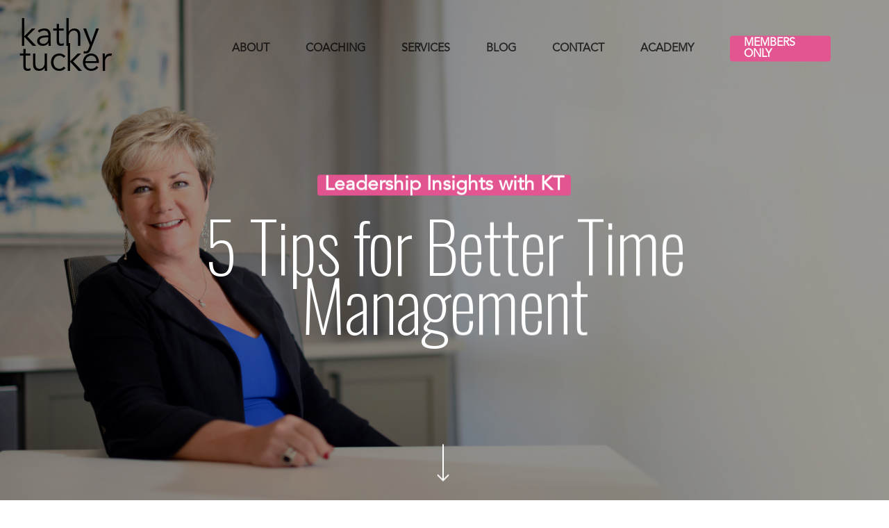

--- FILE ---
content_type: text/html; charset=UTF-8
request_url: https://ktsrockstars.com/5-tips-for-better-time-management/
body_size: 18447
content:
<!DOCTYPE html>

<html lang="en-US" class="no-js">
<head>
	
	<meta charset="UTF-8">
	
	<meta name="viewport" content="width=device-width, initial-scale=1, maximum-scale=1, user-scalable=0" /><meta name='robots' content='index, follow, max-image-preview:large, max-snippet:-1, max-video-preview:-1' />

	<!-- This site is optimized with the Yoast SEO plugin v19.14 - https://yoast.com/wordpress/plugins/seo/ -->
	<title>5 Tips for Better Time Management - Kathy Tucker</title>
	<meta name="description" content="What we think drives our actions which lead to our results.What if we challenged our thinking about TIME and took different actions, that saved several hours each week and reduced our stress? YOU IN?" />
	<link rel="canonical" href="https://ktsrockstars.com/5-tips-for-better-time-management/" />
	<meta property="og:locale" content="en_US" />
	<meta property="og:type" content="article" />
	<meta property="og:title" content="5 Tips for Better Time Management - Kathy Tucker" />
	<meta property="og:description" content="What we think drives our actions which lead to our results.What if we challenged our thinking about TIME and took different actions, that saved several hours each week and reduced our stress? YOU IN?" />
	<meta property="og:url" content="https://ktsrockstars.com/5-tips-for-better-time-management/" />
	<meta property="og:site_name" content="Kathy Tucker" />
	<meta property="article:published_time" content="2021-02-23T17:52:33+00:00" />
	<meta property="article:modified_time" content="2021-04-23T00:24:04+00:00" />
	<meta property="og:image" content="https://ktsrockstars.com/wp-content/uploads/2021/02/Depositphotos_160062074_xl-2015-scaled.jpg" />
	<meta property="og:image:width" content="2560" />
	<meta property="og:image:height" content="1709" />
	<meta property="og:image:type" content="image/jpeg" />
	<meta name="author" content="draganche" />
	<meta name="twitter:card" content="summary_large_image" />
	<meta name="twitter:label1" content="Written by" />
	<meta name="twitter:data1" content="draganche" />
	<meta name="twitter:label2" content="Est. reading time" />
	<meta name="twitter:data2" content="4 minutes" />
	<script type="application/ld+json" class="yoast-schema-graph">{"@context":"https://schema.org","@graph":[{"@type":"Article","@id":"https://ktsrockstars.com/5-tips-for-better-time-management/#article","isPartOf":{"@id":"https://ktsrockstars.com/5-tips-for-better-time-management/"},"author":{"name":"draganche","@id":"https://ktsrockstars.com/#/schema/person/eb6d311811d86a69212686de80e0bbbf"},"headline":"5 Tips for Better Time Management","datePublished":"2021-02-23T17:52:33+00:00","dateModified":"2021-04-23T00:24:04+00:00","mainEntityOfPage":{"@id":"https://ktsrockstars.com/5-tips-for-better-time-management/"},"wordCount":774,"commentCount":0,"publisher":{"@id":"https://ktsrockstars.com/#organization"},"image":{"@id":"https://ktsrockstars.com/5-tips-for-better-time-management/#primaryimage"},"thumbnailUrl":"https://ktsrockstars.com/wp-content/uploads/2021/02/Depositphotos_160062074_xl-2015-scaled.jpg","articleSection":["Leadership Insights with KT"],"inLanguage":"en-US","potentialAction":[{"@type":"CommentAction","name":"Comment","target":["https://ktsrockstars.com/5-tips-for-better-time-management/#respond"]}]},{"@type":"WebPage","@id":"https://ktsrockstars.com/5-tips-for-better-time-management/","url":"https://ktsrockstars.com/5-tips-for-better-time-management/","name":"5 Tips for Better Time Management - Kathy Tucker","isPartOf":{"@id":"https://ktsrockstars.com/#website"},"primaryImageOfPage":{"@id":"https://ktsrockstars.com/5-tips-for-better-time-management/#primaryimage"},"image":{"@id":"https://ktsrockstars.com/5-tips-for-better-time-management/#primaryimage"},"thumbnailUrl":"https://ktsrockstars.com/wp-content/uploads/2021/02/Depositphotos_160062074_xl-2015-scaled.jpg","datePublished":"2021-02-23T17:52:33+00:00","dateModified":"2021-04-23T00:24:04+00:00","description":"What we think drives our actions which lead to our results.What if we challenged our thinking about TIME and took different actions, that saved several hours each week and reduced our stress? YOU IN?","breadcrumb":{"@id":"https://ktsrockstars.com/5-tips-for-better-time-management/#breadcrumb"},"inLanguage":"en-US","potentialAction":[{"@type":"ReadAction","target":["https://ktsrockstars.com/5-tips-for-better-time-management/"]}]},{"@type":"ImageObject","inLanguage":"en-US","@id":"https://ktsrockstars.com/5-tips-for-better-time-management/#primaryimage","url":"https://ktsrockstars.com/wp-content/uploads/2021/02/Depositphotos_160062074_xl-2015-scaled.jpg","contentUrl":"https://ktsrockstars.com/wp-content/uploads/2021/02/Depositphotos_160062074_xl-2015-scaled.jpg","width":2560,"height":1709},{"@type":"BreadcrumbList","@id":"https://ktsrockstars.com/5-tips-for-better-time-management/#breadcrumb","itemListElement":[{"@type":"ListItem","position":1,"name":"Home","item":"https://ktsrockstars.com/"},{"@type":"ListItem","position":2,"name":"5 Tips for Better Time Management"}]},{"@type":"WebSite","@id":"https://ktsrockstars.com/#website","url":"https://ktsrockstars.com/","name":"Kathy Tucker","description":"","publisher":{"@id":"https://ktsrockstars.com/#organization"},"potentialAction":[{"@type":"SearchAction","target":{"@type":"EntryPoint","urlTemplate":"https://ktsrockstars.com/?s={search_term_string}"},"query-input":"required name=search_term_string"}],"inLanguage":"en-US"},{"@type":"Organization","@id":"https://ktsrockstars.com/#organization","name":"Kathy Tucker Coaching","url":"https://ktsrockstars.com/","logo":{"@type":"ImageObject","inLanguage":"en-US","@id":"https://ktsrockstars.com/#/schema/logo/image/","url":"https://ktsrockstars.com/wp-content/uploads/2019/12/KT-Website-Preview-Thumbnail.jpg","contentUrl":"https://ktsrockstars.com/wp-content/uploads/2019/12/KT-Website-Preview-Thumbnail.jpg","width":1920,"height":1080,"caption":"Kathy Tucker Coaching"},"image":{"@id":"https://ktsrockstars.com/#/schema/logo/image/"}},{"@type":"Person","@id":"https://ktsrockstars.com/#/schema/person/eb6d311811d86a69212686de80e0bbbf","name":"draganche","image":{"@type":"ImageObject","inLanguage":"en-US","@id":"https://ktsrockstars.com/#/schema/person/image/","url":"https://secure.gravatar.com/avatar/98cc72cf4014df21cde280fa199bdcaa?s=96&d=mm&r=g","contentUrl":"https://secure.gravatar.com/avatar/98cc72cf4014df21cde280fa199bdcaa?s=96&d=mm&r=g","caption":"draganche"},"url":"https://ktsrockstars.com/author/draganche/"}]}</script>
	<!-- / Yoast SEO plugin. -->


<link rel='dns-prefetch' href='//fonts.googleapis.com' />
<link rel="alternate" type="application/rss+xml" title="Kathy Tucker &raquo; Feed" href="https://ktsrockstars.com/feed/" />
<link rel="alternate" type="application/rss+xml" title="Kathy Tucker &raquo; Comments Feed" href="https://ktsrockstars.com/comments/feed/" />
<link rel="alternate" type="application/rss+xml" title="Kathy Tucker &raquo; 5 Tips for Better Time Management Comments Feed" href="https://ktsrockstars.com/5-tips-for-better-time-management/feed/" />
<script type="text/javascript">
/* <![CDATA[ */
window._wpemojiSettings = {"baseUrl":"https:\/\/s.w.org\/images\/core\/emoji\/15.0.3\/72x72\/","ext":".png","svgUrl":"https:\/\/s.w.org\/images\/core\/emoji\/15.0.3\/svg\/","svgExt":".svg","source":{"concatemoji":"https:\/\/ktsrockstars.com\/wp-includes\/js\/wp-emoji-release.min.js?ver=6.5.7"}};
/*! This file is auto-generated */
!function(i,n){var o,s,e;function c(e){try{var t={supportTests:e,timestamp:(new Date).valueOf()};sessionStorage.setItem(o,JSON.stringify(t))}catch(e){}}function p(e,t,n){e.clearRect(0,0,e.canvas.width,e.canvas.height),e.fillText(t,0,0);var t=new Uint32Array(e.getImageData(0,0,e.canvas.width,e.canvas.height).data),r=(e.clearRect(0,0,e.canvas.width,e.canvas.height),e.fillText(n,0,0),new Uint32Array(e.getImageData(0,0,e.canvas.width,e.canvas.height).data));return t.every(function(e,t){return e===r[t]})}function u(e,t,n){switch(t){case"flag":return n(e,"\ud83c\udff3\ufe0f\u200d\u26a7\ufe0f","\ud83c\udff3\ufe0f\u200b\u26a7\ufe0f")?!1:!n(e,"\ud83c\uddfa\ud83c\uddf3","\ud83c\uddfa\u200b\ud83c\uddf3")&&!n(e,"\ud83c\udff4\udb40\udc67\udb40\udc62\udb40\udc65\udb40\udc6e\udb40\udc67\udb40\udc7f","\ud83c\udff4\u200b\udb40\udc67\u200b\udb40\udc62\u200b\udb40\udc65\u200b\udb40\udc6e\u200b\udb40\udc67\u200b\udb40\udc7f");case"emoji":return!n(e,"\ud83d\udc26\u200d\u2b1b","\ud83d\udc26\u200b\u2b1b")}return!1}function f(e,t,n){var r="undefined"!=typeof WorkerGlobalScope&&self instanceof WorkerGlobalScope?new OffscreenCanvas(300,150):i.createElement("canvas"),a=r.getContext("2d",{willReadFrequently:!0}),o=(a.textBaseline="top",a.font="600 32px Arial",{});return e.forEach(function(e){o[e]=t(a,e,n)}),o}function t(e){var t=i.createElement("script");t.src=e,t.defer=!0,i.head.appendChild(t)}"undefined"!=typeof Promise&&(o="wpEmojiSettingsSupports",s=["flag","emoji"],n.supports={everything:!0,everythingExceptFlag:!0},e=new Promise(function(e){i.addEventListener("DOMContentLoaded",e,{once:!0})}),new Promise(function(t){var n=function(){try{var e=JSON.parse(sessionStorage.getItem(o));if("object"==typeof e&&"number"==typeof e.timestamp&&(new Date).valueOf()<e.timestamp+604800&&"object"==typeof e.supportTests)return e.supportTests}catch(e){}return null}();if(!n){if("undefined"!=typeof Worker&&"undefined"!=typeof OffscreenCanvas&&"undefined"!=typeof URL&&URL.createObjectURL&&"undefined"!=typeof Blob)try{var e="postMessage("+f.toString()+"("+[JSON.stringify(s),u.toString(),p.toString()].join(",")+"));",r=new Blob([e],{type:"text/javascript"}),a=new Worker(URL.createObjectURL(r),{name:"wpTestEmojiSupports"});return void(a.onmessage=function(e){c(n=e.data),a.terminate(),t(n)})}catch(e){}c(n=f(s,u,p))}t(n)}).then(function(e){for(var t in e)n.supports[t]=e[t],n.supports.everything=n.supports.everything&&n.supports[t],"flag"!==t&&(n.supports.everythingExceptFlag=n.supports.everythingExceptFlag&&n.supports[t]);n.supports.everythingExceptFlag=n.supports.everythingExceptFlag&&!n.supports.flag,n.DOMReady=!1,n.readyCallback=function(){n.DOMReady=!0}}).then(function(){return e}).then(function(){var e;n.supports.everything||(n.readyCallback(),(e=n.source||{}).concatemoji?t(e.concatemoji):e.wpemoji&&e.twemoji&&(t(e.twemoji),t(e.wpemoji)))}))}((window,document),window._wpemojiSettings);
/* ]]> */
</script>
<link rel='stylesheet' id='mec-select2-style-css' href='https://ktsrockstars.com/wp-content/plugins/modern-events-calendar-lite/assets/packages/select2/select2.min.css?ver=6.3.0' type='text/css' media='all' />
<link rel='stylesheet' id='mec-font-icons-css' href='https://ktsrockstars.com/wp-content/plugins/modern-events-calendar-lite/assets/css/iconfonts.css?ver=6.5.7' type='text/css' media='all' />
<link rel='stylesheet' id='mec-frontend-style-css' href='https://ktsrockstars.com/wp-content/plugins/modern-events-calendar-lite/assets/css/frontend.min.css?ver=6.3.0' type='text/css' media='all' />
<link rel='stylesheet' id='mec-tooltip-style-css' href='https://ktsrockstars.com/wp-content/plugins/modern-events-calendar-lite/assets/packages/tooltip/tooltip.css?ver=6.5.7' type='text/css' media='all' />
<link rel='stylesheet' id='mec-tooltip-shadow-style-css' href='https://ktsrockstars.com/wp-content/plugins/modern-events-calendar-lite/assets/packages/tooltip/tooltipster-sideTip-shadow.min.css?ver=6.5.7' type='text/css' media='all' />
<link rel='stylesheet' id='featherlight-css' href='https://ktsrockstars.com/wp-content/plugins/modern-events-calendar-lite/assets/packages/featherlight/featherlight.css?ver=6.5.7' type='text/css' media='all' />
<link rel='stylesheet' id='mec-google-fonts-css' href='//fonts.googleapis.com/css?family=Montserrat%3A400%2C700%7CRoboto%3A100%2C300%2C400%2C700&#038;ver=6.5.7' type='text/css' media='all' />
<link rel='stylesheet' id='mec-lity-style-css' href='https://ktsrockstars.com/wp-content/plugins/modern-events-calendar-lite/assets/packages/lity/lity.min.css?ver=6.5.7' type='text/css' media='all' />
<link rel='stylesheet' id='mec-general-calendar-style-css' href='https://ktsrockstars.com/wp-content/plugins/modern-events-calendar-lite/assets/css/mec-general-calendar.css?ver=6.5.7' type='text/css' media='all' />
<style id='wp-emoji-styles-inline-css' type='text/css'>

	img.wp-smiley, img.emoji {
		display: inline !important;
		border: none !important;
		box-shadow: none !important;
		height: 1em !important;
		width: 1em !important;
		margin: 0 0.07em !important;
		vertical-align: -0.1em !important;
		background: none !important;
		padding: 0 !important;
	}
</style>
<link rel='stylesheet' id='wp-block-library-css' href='https://ktsrockstars.com/wp-includes/css/dist/block-library/style.min.css?ver=6.5.7' type='text/css' media='all' />
<style id='wp-block-library-inline-css' type='text/css'>
.has-text-align-justify{text-align:justify;}
</style>
<link rel='stylesheet' id='mediaelement-css' href='https://ktsrockstars.com/wp-includes/js/mediaelement/mediaelementplayer-legacy.min.css?ver=4.2.17' type='text/css' media='all' />
<link rel='stylesheet' id='wp-mediaelement-css' href='https://ktsrockstars.com/wp-includes/js/mediaelement/wp-mediaelement.min.css?ver=6.5.7' type='text/css' media='all' />
<style id='jetpack-sharing-buttons-style-inline-css' type='text/css'>
.jetpack-sharing-buttons__services-list{display:flex;flex-direction:row;flex-wrap:wrap;gap:0;list-style-type:none;margin:5px;padding:0}.jetpack-sharing-buttons__services-list.has-small-icon-size{font-size:12px}.jetpack-sharing-buttons__services-list.has-normal-icon-size{font-size:16px}.jetpack-sharing-buttons__services-list.has-large-icon-size{font-size:24px}.jetpack-sharing-buttons__services-list.has-huge-icon-size{font-size:36px}@media print{.jetpack-sharing-buttons__services-list{display:none!important}}ul.jetpack-sharing-buttons__services-list.has-background{padding:1.25em 2.375em}
</style>
<style id='classic-theme-styles-inline-css' type='text/css'>
/*! This file is auto-generated */
.wp-block-button__link{color:#fff;background-color:#32373c;border-radius:9999px;box-shadow:none;text-decoration:none;padding:calc(.667em + 2px) calc(1.333em + 2px);font-size:1.125em}.wp-block-file__button{background:#32373c;color:#fff;text-decoration:none}
</style>
<style id='global-styles-inline-css' type='text/css'>
body{--wp--preset--color--black: #000000;--wp--preset--color--cyan-bluish-gray: #abb8c3;--wp--preset--color--white: #ffffff;--wp--preset--color--pale-pink: #f78da7;--wp--preset--color--vivid-red: #cf2e2e;--wp--preset--color--luminous-vivid-orange: #ff6900;--wp--preset--color--luminous-vivid-amber: #fcb900;--wp--preset--color--light-green-cyan: #7bdcb5;--wp--preset--color--vivid-green-cyan: #00d084;--wp--preset--color--pale-cyan-blue: #8ed1fc;--wp--preset--color--vivid-cyan-blue: #0693e3;--wp--preset--color--vivid-purple: #9b51e0;--wp--preset--gradient--vivid-cyan-blue-to-vivid-purple: linear-gradient(135deg,rgba(6,147,227,1) 0%,rgb(155,81,224) 100%);--wp--preset--gradient--light-green-cyan-to-vivid-green-cyan: linear-gradient(135deg,rgb(122,220,180) 0%,rgb(0,208,130) 100%);--wp--preset--gradient--luminous-vivid-amber-to-luminous-vivid-orange: linear-gradient(135deg,rgba(252,185,0,1) 0%,rgba(255,105,0,1) 100%);--wp--preset--gradient--luminous-vivid-orange-to-vivid-red: linear-gradient(135deg,rgba(255,105,0,1) 0%,rgb(207,46,46) 100%);--wp--preset--gradient--very-light-gray-to-cyan-bluish-gray: linear-gradient(135deg,rgb(238,238,238) 0%,rgb(169,184,195) 100%);--wp--preset--gradient--cool-to-warm-spectrum: linear-gradient(135deg,rgb(74,234,220) 0%,rgb(151,120,209) 20%,rgb(207,42,186) 40%,rgb(238,44,130) 60%,rgb(251,105,98) 80%,rgb(254,248,76) 100%);--wp--preset--gradient--blush-light-purple: linear-gradient(135deg,rgb(255,206,236) 0%,rgb(152,150,240) 100%);--wp--preset--gradient--blush-bordeaux: linear-gradient(135deg,rgb(254,205,165) 0%,rgb(254,45,45) 50%,rgb(107,0,62) 100%);--wp--preset--gradient--luminous-dusk: linear-gradient(135deg,rgb(255,203,112) 0%,rgb(199,81,192) 50%,rgb(65,88,208) 100%);--wp--preset--gradient--pale-ocean: linear-gradient(135deg,rgb(255,245,203) 0%,rgb(182,227,212) 50%,rgb(51,167,181) 100%);--wp--preset--gradient--electric-grass: linear-gradient(135deg,rgb(202,248,128) 0%,rgb(113,206,126) 100%);--wp--preset--gradient--midnight: linear-gradient(135deg,rgb(2,3,129) 0%,rgb(40,116,252) 100%);--wp--preset--font-size--small: 13px;--wp--preset--font-size--medium: 20px;--wp--preset--font-size--large: 36px;--wp--preset--font-size--x-large: 42px;--wp--preset--spacing--20: 0.44rem;--wp--preset--spacing--30: 0.67rem;--wp--preset--spacing--40: 1rem;--wp--preset--spacing--50: 1.5rem;--wp--preset--spacing--60: 2.25rem;--wp--preset--spacing--70: 3.38rem;--wp--preset--spacing--80: 5.06rem;--wp--preset--shadow--natural: 6px 6px 9px rgba(0, 0, 0, 0.2);--wp--preset--shadow--deep: 12px 12px 50px rgba(0, 0, 0, 0.4);--wp--preset--shadow--sharp: 6px 6px 0px rgba(0, 0, 0, 0.2);--wp--preset--shadow--outlined: 6px 6px 0px -3px rgba(255, 255, 255, 1), 6px 6px rgba(0, 0, 0, 1);--wp--preset--shadow--crisp: 6px 6px 0px rgba(0, 0, 0, 1);}:where(.is-layout-flex){gap: 0.5em;}:where(.is-layout-grid){gap: 0.5em;}body .is-layout-flex{display: flex;}body .is-layout-flex{flex-wrap: wrap;align-items: center;}body .is-layout-flex > *{margin: 0;}body .is-layout-grid{display: grid;}body .is-layout-grid > *{margin: 0;}:where(.wp-block-columns.is-layout-flex){gap: 2em;}:where(.wp-block-columns.is-layout-grid){gap: 2em;}:where(.wp-block-post-template.is-layout-flex){gap: 1.25em;}:where(.wp-block-post-template.is-layout-grid){gap: 1.25em;}.has-black-color{color: var(--wp--preset--color--black) !important;}.has-cyan-bluish-gray-color{color: var(--wp--preset--color--cyan-bluish-gray) !important;}.has-white-color{color: var(--wp--preset--color--white) !important;}.has-pale-pink-color{color: var(--wp--preset--color--pale-pink) !important;}.has-vivid-red-color{color: var(--wp--preset--color--vivid-red) !important;}.has-luminous-vivid-orange-color{color: var(--wp--preset--color--luminous-vivid-orange) !important;}.has-luminous-vivid-amber-color{color: var(--wp--preset--color--luminous-vivid-amber) !important;}.has-light-green-cyan-color{color: var(--wp--preset--color--light-green-cyan) !important;}.has-vivid-green-cyan-color{color: var(--wp--preset--color--vivid-green-cyan) !important;}.has-pale-cyan-blue-color{color: var(--wp--preset--color--pale-cyan-blue) !important;}.has-vivid-cyan-blue-color{color: var(--wp--preset--color--vivid-cyan-blue) !important;}.has-vivid-purple-color{color: var(--wp--preset--color--vivid-purple) !important;}.has-black-background-color{background-color: var(--wp--preset--color--black) !important;}.has-cyan-bluish-gray-background-color{background-color: var(--wp--preset--color--cyan-bluish-gray) !important;}.has-white-background-color{background-color: var(--wp--preset--color--white) !important;}.has-pale-pink-background-color{background-color: var(--wp--preset--color--pale-pink) !important;}.has-vivid-red-background-color{background-color: var(--wp--preset--color--vivid-red) !important;}.has-luminous-vivid-orange-background-color{background-color: var(--wp--preset--color--luminous-vivid-orange) !important;}.has-luminous-vivid-amber-background-color{background-color: var(--wp--preset--color--luminous-vivid-amber) !important;}.has-light-green-cyan-background-color{background-color: var(--wp--preset--color--light-green-cyan) !important;}.has-vivid-green-cyan-background-color{background-color: var(--wp--preset--color--vivid-green-cyan) !important;}.has-pale-cyan-blue-background-color{background-color: var(--wp--preset--color--pale-cyan-blue) !important;}.has-vivid-cyan-blue-background-color{background-color: var(--wp--preset--color--vivid-cyan-blue) !important;}.has-vivid-purple-background-color{background-color: var(--wp--preset--color--vivid-purple) !important;}.has-black-border-color{border-color: var(--wp--preset--color--black) !important;}.has-cyan-bluish-gray-border-color{border-color: var(--wp--preset--color--cyan-bluish-gray) !important;}.has-white-border-color{border-color: var(--wp--preset--color--white) !important;}.has-pale-pink-border-color{border-color: var(--wp--preset--color--pale-pink) !important;}.has-vivid-red-border-color{border-color: var(--wp--preset--color--vivid-red) !important;}.has-luminous-vivid-orange-border-color{border-color: var(--wp--preset--color--luminous-vivid-orange) !important;}.has-luminous-vivid-amber-border-color{border-color: var(--wp--preset--color--luminous-vivid-amber) !important;}.has-light-green-cyan-border-color{border-color: var(--wp--preset--color--light-green-cyan) !important;}.has-vivid-green-cyan-border-color{border-color: var(--wp--preset--color--vivid-green-cyan) !important;}.has-pale-cyan-blue-border-color{border-color: var(--wp--preset--color--pale-cyan-blue) !important;}.has-vivid-cyan-blue-border-color{border-color: var(--wp--preset--color--vivid-cyan-blue) !important;}.has-vivid-purple-border-color{border-color: var(--wp--preset--color--vivid-purple) !important;}.has-vivid-cyan-blue-to-vivid-purple-gradient-background{background: var(--wp--preset--gradient--vivid-cyan-blue-to-vivid-purple) !important;}.has-light-green-cyan-to-vivid-green-cyan-gradient-background{background: var(--wp--preset--gradient--light-green-cyan-to-vivid-green-cyan) !important;}.has-luminous-vivid-amber-to-luminous-vivid-orange-gradient-background{background: var(--wp--preset--gradient--luminous-vivid-amber-to-luminous-vivid-orange) !important;}.has-luminous-vivid-orange-to-vivid-red-gradient-background{background: var(--wp--preset--gradient--luminous-vivid-orange-to-vivid-red) !important;}.has-very-light-gray-to-cyan-bluish-gray-gradient-background{background: var(--wp--preset--gradient--very-light-gray-to-cyan-bluish-gray) !important;}.has-cool-to-warm-spectrum-gradient-background{background: var(--wp--preset--gradient--cool-to-warm-spectrum) !important;}.has-blush-light-purple-gradient-background{background: var(--wp--preset--gradient--blush-light-purple) !important;}.has-blush-bordeaux-gradient-background{background: var(--wp--preset--gradient--blush-bordeaux) !important;}.has-luminous-dusk-gradient-background{background: var(--wp--preset--gradient--luminous-dusk) !important;}.has-pale-ocean-gradient-background{background: var(--wp--preset--gradient--pale-ocean) !important;}.has-electric-grass-gradient-background{background: var(--wp--preset--gradient--electric-grass) !important;}.has-midnight-gradient-background{background: var(--wp--preset--gradient--midnight) !important;}.has-small-font-size{font-size: var(--wp--preset--font-size--small) !important;}.has-medium-font-size{font-size: var(--wp--preset--font-size--medium) !important;}.has-large-font-size{font-size: var(--wp--preset--font-size--large) !important;}.has-x-large-font-size{font-size: var(--wp--preset--font-size--x-large) !important;}
.wp-block-navigation a:where(:not(.wp-element-button)){color: inherit;}
:where(.wp-block-post-template.is-layout-flex){gap: 1.25em;}:where(.wp-block-post-template.is-layout-grid){gap: 1.25em;}
:where(.wp-block-columns.is-layout-flex){gap: 2em;}:where(.wp-block-columns.is-layout-grid){gap: 2em;}
.wp-block-pullquote{font-size: 1.5em;line-height: 1.6;}
</style>
<link rel='stylesheet' id='pmpro_frontend-css' href='https://ktsrockstars.com/wp-content/plugins/paid-memberships-pro/css/frontend.css?ver=2.12.10' type='text/css' media='screen' />
<link rel='stylesheet' id='pmpro_print-css' href='https://ktsrockstars.com/wp-content/plugins/paid-memberships-pro/css/print.css?ver=2.12.10' type='text/css' media='print' />
<link rel='stylesheet' id='rtec_styles-css' href='https://ktsrockstars.com/wp-content/plugins/registrations-for-the-events-calendar/css/rtec-styles.css?ver=2.11' type='text/css' media='all' />
<link rel='stylesheet' id='theme-my-login-css' href='https://ktsrockstars.com/wp-content/plugins/theme-my-login/assets/styles/theme-my-login.min.css?ver=7.1.6' type='text/css' media='all' />
<link rel='stylesheet' id='uaf_client_css-css' href='https://ktsrockstars.com/wp-content/uploads/useanyfont/uaf.css?ver=1709326303' type='text/css' media='all' />
<link rel='stylesheet' id='font-awesome-css' href='https://ktsrockstars.com/wp-content/plugins/elementor/assets/lib/font-awesome/css/font-awesome.min.css?ver=4.7.0' type='text/css' media='all' />
<link rel='stylesheet' id='salient-grid-system-css' href='https://ktsrockstars.com/wp-content/themes/salient/css/grid-system.css?ver=11.0.3' type='text/css' media='all' />
<link rel='stylesheet' id='main-styles-css' href='https://ktsrockstars.com/wp-content/themes/salient/css/style.css?ver=11.0.3' type='text/css' media='all' />
<style id='main-styles-inline-css' type='text/css'>

		@font-face{
		     font-family:'Open Sans';
		     src:url('https://ktsrockstars.com/wp-content/themes/salient/css/fonts/OpenSans-Light.woff') format('woff');
		     font-weight:300;
		     font-style:normal
		}
		 @font-face{
		     font-family:'Open Sans';
		     src:url('https://ktsrockstars.com/wp-content/themes/salient/css/fonts/OpenSans-Regular.woff') format('woff');
		     font-weight:400;
		     font-style:normal
		}
		 @font-face{
		     font-family:'Open Sans';
		     src:url('https://ktsrockstars.com/wp-content/themes/salient/css/fonts/OpenSans-SemiBold.woff') format('woff');
		     font-weight:600;
		     font-style:normal
		}
		 @font-face{
		     font-family:'Open Sans';
		     src:url('https://ktsrockstars.com/wp-content/themes/salient/css/fonts/OpenSans-Bold.woff') format('woff');
		     font-weight:700;
		     font-style:normal
		}
</style>
<link rel='stylesheet' id='nectar-single-styles-css' href='https://ktsrockstars.com/wp-content/themes/salient/css/single.css?ver=11.0.3' type='text/css' media='all' />
<link rel='stylesheet' id='nectar-element-recent-posts-css' href='https://ktsrockstars.com/wp-content/themes/salient/css/elements/element-recent-posts.css?ver=11.0.3' type='text/css' media='all' />
<link rel='stylesheet' id='fancyBox-css' href='https://ktsrockstars.com/wp-content/themes/salient/css/plugins/jquery.fancybox.css?ver=3.3.1' type='text/css' media='all' />
<link rel='stylesheet' id='responsive-css' href='https://ktsrockstars.com/wp-content/themes/salient/css/responsive.css?ver=11.0.3' type='text/css' media='all' />
<link rel='stylesheet' id='skin-material-css' href='https://ktsrockstars.com/wp-content/themes/salient/css/skin-material.css?ver=11.0.3' type='text/css' media='all' />
<link rel='stylesheet' id='dynamic-css-css' href='https://ktsrockstars.com/wp-content/themes/salient/css/salient-dynamic-styles.css?ver=45251' type='text/css' media='all' />
<style id='dynamic-css-inline-css' type='text/css'>
.no-rgba #header-space{display:none;}@media only screen and (max-width:999px){body #header-space[data-header-mobile-fixed="1"]{display:none;}#header-outer[data-mobile-fixed="false"]{position:absolute;}}@media only screen and (max-width:999px){body:not(.nectar-no-flex-height) #header-space[data-secondary-header-display="full"]:not([data-header-mobile-fixed="false"]){display:block!important;margin-bottom:-50px;}#header-space[data-secondary-header-display="full"][data-header-mobile-fixed="false"]{display:none;}}@media only screen and (min-width:1000px){#header-space{display:none;}.nectar-slider-wrap.first-section,.parallax_slider_outer.first-section,.full-width-content.first-section,.parallax_slider_outer.first-section .swiper-slide .content,.nectar-slider-wrap.first-section .swiper-slide .content,#page-header-bg,.nder-page-header,#page-header-wrap,.full-width-section.first-section{margin-top:0!important;}body #page-header-bg,body #page-header-wrap{height:104px;}body #search-outer{z-index:100000;}}@media only screen and (min-width:1000px){#page-header-wrap.fullscreen-header,#page-header-wrap.fullscreen-header #page-header-bg,html:not(.nectar-box-roll-loaded) .nectar-box-roll > #page-header-bg.fullscreen-header,.nectar_fullscreen_zoom_recent_projects,#nectar_fullscreen_rows:not(.afterLoaded) > div{height:100vh;}.wpb_row.vc_row-o-full-height.top-level,.wpb_row.vc_row-o-full-height.top-level > .col.span_12{min-height:100vh;}#page-header-bg[data-alignment-v="middle"] .span_6 .inner-wrap,#page-header-bg[data-alignment-v="top"] .span_6 .inner-wrap{padding-top:70px;}.nectar-slider-wrap[data-fullscreen="true"]:not(.loaded),.nectar-slider-wrap[data-fullscreen="true"]:not(.loaded) .swiper-container{height:calc(100vh + 2px)!important;}.admin-bar .nectar-slider-wrap[data-fullscreen="true"]:not(.loaded),.admin-bar .nectar-slider-wrap[data-fullscreen="true"]:not(.loaded) .swiper-container{height:calc(100vh - 30px)!important;}}@media only screen and (max-width:999px){#page-header-bg[data-alignment-v="middle"]:not(.fullscreen-header) .span_6 .inner-wrap,#page-header-bg[data-alignment-v="top"] .span_6 .inner-wrap{padding-top:34px;}.vc_row.top-level.full-width-section:not(.full-width-ns) > .span_12,#page-header-bg[data-alignment-v="bottom"] .span_6 .inner-wrap{padding-top:24px;}}@media only screen and (max-width:690px){.vc_row.top-level.full-width-section:not(.full-width-ns) > .span_12{padding-top:34px;}.vc_row.top-level.full-width-content .nectar-recent-posts-single_featured .recent-post-container > .inner-wrap{padding-top:24px;}}@media only screen and (max-width:999px){.full-width-ns .nectar-slider-wrap .swiper-slide[data-y-pos="middle"] .content,.full-width-ns .nectar-slider-wrap .swiper-slide[data-y-pos="top"] .content{padding-top:30px;}}
html body a {
  color: #FFFFFF;
}

html body a:hover {
  color: #e25591;
}

body #header-outer[data-lhe="animated_underline"].transparent header#top nav > ul > li > a:after, body #header-outer.transparent header#top nav>ul>li.button_bordered>a:before {
  border-color: #e25591!important;
}
body #header-outer.transparent header#top nav > ul > li > a:hover, body #header-outer.transparent header#top nav .sf-menu > li.sfHover > a, body #header-outer.transparent header#top nav .sf-menu > li.current_page_ancestor > a, body #header-outer.transparent header#top nav .sf-menu > li.current-menu-item > a, body #header-outer.transparent header#top nav .sf-menu > li.current-menu-ancestor > a, body #header-outer.transparent header#top nav .sf-menu > li.current_page_item > a {
   color: #000!important;
}

.testimonial_slider .image-icon.has-bg {
    width: 200px;
    height: 200px;
}


@media only screen and (min-width: 1000px) {
body h1 {
    font-size: 100px!important;
     }
}

@media only screen and (max-width: 1000px) {
body h5 {
    font-size: 80px!important;
     }
}

@media only screen and (max-width: 1000px) {
.reverse-mobile-flow > .span_12 {
    display: flex;
    flex-direction: column-reverse;
}
}

body .toggle h3 a {
    font-family: 'Oswald'!important;
}
.toggle h3 a { font-size: 45px; 
    line-height: 55px;
    font-weight: 300;
    font-style: normal;
}


element.style {
    font-size: 28px;
    color: #000000;
    line-height: 35px;
    text-align: center;
    font-family: Nunito;
    font-weight: 400;
    font-style: normal;
}

body .testimonial_slider blockquote span, .nectar_single_testimonial span {
    font-size: 20px;
    display: block;
    line-height: 22px;
    padding-top: 10px;
}
</style>
<link rel='stylesheet' id='elementor-frontend-legacy-css' href='https://ktsrockstars.com/wp-content/plugins/elementor/assets/css/frontend-legacy.min.css?ver=3.10.0' type='text/css' media='all' />
<link rel='stylesheet' id='elementor-frontend-css' href='https://ktsrockstars.com/wp-content/plugins/elementor/assets/css/frontend.min.css?ver=3.10.0' type='text/css' media='all' />
<link rel='stylesheet' id='eael-general-css' href='https://ktsrockstars.com/wp-content/plugins/essential-addons-for-elementor-lite/assets/front-end/css/view/general.min.css?ver=5.9.10' type='text/css' media='all' />
<link rel='stylesheet' id='redux-google-fonts-salient_redux-css' href='https://fonts.googleapis.com/css?family=Oswald%3A200%2C400%7CLora%3A400italic%2C400&#038;ver=1619190648' type='text/css' media='all' />
<script type="text/javascript" src="https://ktsrockstars.com/wp-includes/js/jquery/jquery.min.js?ver=3.7.1" id="jquery-core-js"></script>
<script type="text/javascript" src="https://ktsrockstars.com/wp-includes/js/jquery/jquery-migrate.min.js?ver=3.4.1" id="jquery-migrate-js"></script>
<script type="text/javascript" src="https://ktsrockstars.com/wp-content/plugins/modern-events-calendar-lite/assets/js/mec-general-calendar.js?ver=6.3.0" id="mec-general-calendar-script-js"></script>
<script type="text/javascript" id="mec-frontend-script-js-extra">
/* <![CDATA[ */
var mecdata = {"day":"day","days":"days","hour":"hour","hours":"hours","minute":"minute","minutes":"minutes","second":"second","seconds":"seconds","elementor_edit_mode":"no","recapcha_key":"","ajax_url":"https:\/\/ktsrockstars.com\/wp-admin\/admin-ajax.php","fes_nonce":"42bc0be315","current_year":"2026","current_month":"01","datepicker_format":"yy-mm-dd"};
/* ]]> */
</script>
<script type="text/javascript" src="https://ktsrockstars.com/wp-content/plugins/modern-events-calendar-lite/assets/js/frontend.js?ver=6.3.0" id="mec-frontend-script-js"></script>
<script type="text/javascript" src="https://ktsrockstars.com/wp-content/plugins/modern-events-calendar-lite/assets/js/events.js?ver=6.3.0" id="mec-events-script-js"></script>
<script type="text/javascript" src="https://ktsrockstars.com/wp-content/plugins/revslider/public/assets/js/rbtools.min.js?ver=6.6.20" async id="tp-tools-js"></script>
<script type="text/javascript" src="https://ktsrockstars.com/wp-content/plugins/revslider/public/assets/js/rs6.min.js?ver=6.6.20" async id="revmin-js"></script>
<script type="text/javascript" id="op3-dashboard-tracking-js-extra">
/* <![CDATA[ */
var OPDashboardStats = {"pid":"7829","pageview_record_id":null,"rest_url":"https:\/\/ktsrockstars.com\/wp-json\/opd\/v1\/opd-tracking"};
/* ]]> */
</script>
<script type="text/javascript" src="https://ktsrockstars.com/wp-content/plugins/op-dashboard/public/assets/js/tracking.js?ver=1.0.104" id="op3-dashboard-tracking-js"></script>
<link rel="https://api.w.org/" href="https://ktsrockstars.com/wp-json/" /><link rel="alternate" type="application/json" href="https://ktsrockstars.com/wp-json/wp/v2/posts/7829" /><link rel="EditURI" type="application/rsd+xml" title="RSD" href="https://ktsrockstars.com/xmlrpc.php?rsd" />
<meta name="generator" content="WordPress 6.5.7" />
<link rel='shortlink' href='https://ktsrockstars.com/?p=7829' />
<link rel="alternate" type="application/json+oembed" href="https://ktsrockstars.com/wp-json/oembed/1.0/embed?url=https%3A%2F%2Fktsrockstars.com%2F5-tips-for-better-time-management%2F" />
<link rel="alternate" type="text/xml+oembed" href="https://ktsrockstars.com/wp-json/oembed/1.0/embed?url=https%3A%2F%2Fktsrockstars.com%2F5-tips-for-better-time-management%2F&#038;format=xml" />
<script type="text/javascript"> var root = document.getElementsByTagName( "html" )[0]; root.setAttribute( "class", "js" ); </script>
<!-- Meta Pixel Code -->
<script type='text/javascript'>
!function(f,b,e,v,n,t,s){if(f.fbq)return;n=f.fbq=function(){n.callMethod?
n.callMethod.apply(n,arguments):n.queue.push(arguments)};if(!f._fbq)f._fbq=n;
n.push=n;n.loaded=!0;n.version='2.0';n.queue=[];t=b.createElement(e);t.async=!0;
t.src=v;s=b.getElementsByTagName(e)[0];s.parentNode.insertBefore(t,s)}(window,
document,'script','https://connect.facebook.net/en_US/fbevents.js');
</script>
<!-- End Meta Pixel Code -->
<script type='text/javascript'>
  fbq('init', '649703875937622', {}, {
    "agent": "wordpress-6.5.7-3.0.8"
});
  </script><script type='text/javascript'>
  fbq('track', 'PageView', []);
  </script>
<!-- Meta Pixel Code -->
<noscript>
<img height="1" width="1" style="display:none" alt="fbpx"
src="https://www.facebook.com/tr?id=649703875937622&ev=PageView&noscript=1" />
</noscript>
<!-- End Meta Pixel Code -->
<meta name="generator" content="Powered by WPBakery Page Builder - drag and drop page builder for WordPress."/>
<meta name="generator" content="Powered by Slider Revolution 6.6.20 - responsive, Mobile-Friendly Slider Plugin for WordPress with comfortable drag and drop interface." />
<link rel="icon" href="https://ktsrockstars.com/wp-content/uploads/2021/04/cropped-favicon-32x32.png" sizes="32x32" />
<link rel="icon" href="https://ktsrockstars.com/wp-content/uploads/2021/04/cropped-favicon-192x192.png" sizes="192x192" />
<link rel="apple-touch-icon" href="https://ktsrockstars.com/wp-content/uploads/2021/04/cropped-favicon-180x180.png" />
<meta name="msapplication-TileImage" content="https://ktsrockstars.com/wp-content/uploads/2021/04/cropped-favicon-270x270.png" />
<script>function setREVStartSize(e){
			//window.requestAnimationFrame(function() {
				window.RSIW = window.RSIW===undefined ? window.innerWidth : window.RSIW;
				window.RSIH = window.RSIH===undefined ? window.innerHeight : window.RSIH;
				try {
					var pw = document.getElementById(e.c).parentNode.offsetWidth,
						newh;
					pw = pw===0 || isNaN(pw) || (e.l=="fullwidth" || e.layout=="fullwidth") ? window.RSIW : pw;
					e.tabw = e.tabw===undefined ? 0 : parseInt(e.tabw);
					e.thumbw = e.thumbw===undefined ? 0 : parseInt(e.thumbw);
					e.tabh = e.tabh===undefined ? 0 : parseInt(e.tabh);
					e.thumbh = e.thumbh===undefined ? 0 : parseInt(e.thumbh);
					e.tabhide = e.tabhide===undefined ? 0 : parseInt(e.tabhide);
					e.thumbhide = e.thumbhide===undefined ? 0 : parseInt(e.thumbhide);
					e.mh = e.mh===undefined || e.mh=="" || e.mh==="auto" ? 0 : parseInt(e.mh,0);
					if(e.layout==="fullscreen" || e.l==="fullscreen")
						newh = Math.max(e.mh,window.RSIH);
					else{
						e.gw = Array.isArray(e.gw) ? e.gw : [e.gw];
						for (var i in e.rl) if (e.gw[i]===undefined || e.gw[i]===0) e.gw[i] = e.gw[i-1];
						e.gh = e.el===undefined || e.el==="" || (Array.isArray(e.el) && e.el.length==0)? e.gh : e.el;
						e.gh = Array.isArray(e.gh) ? e.gh : [e.gh];
						for (var i in e.rl) if (e.gh[i]===undefined || e.gh[i]===0) e.gh[i] = e.gh[i-1];
											
						var nl = new Array(e.rl.length),
							ix = 0,
							sl;
						e.tabw = e.tabhide>=pw ? 0 : e.tabw;
						e.thumbw = e.thumbhide>=pw ? 0 : e.thumbw;
						e.tabh = e.tabhide>=pw ? 0 : e.tabh;
						e.thumbh = e.thumbhide>=pw ? 0 : e.thumbh;
						for (var i in e.rl) nl[i] = e.rl[i]<window.RSIW ? 0 : e.rl[i];
						sl = nl[0];
						for (var i in nl) if (sl>nl[i] && nl[i]>0) { sl = nl[i]; ix=i;}
						var m = pw>(e.gw[ix]+e.tabw+e.thumbw) ? 1 : (pw-(e.tabw+e.thumbw)) / (e.gw[ix]);
						newh =  (e.gh[ix] * m) + (e.tabh + e.thumbh);
					}
					var el = document.getElementById(e.c);
					if (el!==null && el) el.style.height = newh+"px";
					el = document.getElementById(e.c+"_wrapper");
					if (el!==null && el) {
						el.style.height = newh+"px";
						el.style.display = "block";
					}
				} catch(e){
					console.log("Failure at Presize of Slider:" + e)
				}
			//});
		  };</script>
<noscript><style> .wpb_animate_when_almost_visible { opacity: 1; }</style></noscript>	
</head>


<body class="post-template-default single single-post postid-7829 single-format-standard pmpro-body-has-access material wpb-js-composer js-comp-ver-6.1 vc_responsive elementor-default elementor-kit-7943" data-footer-reveal="false" data-footer-reveal-shadow="none" data-header-format="default" data-body-border="off" data-boxed-style="" data-header-breakpoint="1000" data-dropdown-style="minimal" data-cae="easeOutExpo" data-cad="1350" data-megamenu-width="contained" data-aie="fade-in" data-ls="fancybox" data-apte="standard" data-hhun="1" data-fancy-form-rcs="default" data-form-style="default" data-form-submit="regular" data-is="minimal" data-button-style="slightly_rounded" data-user-account-button="false" data-flex-cols="true" data-col-gap="40px" data-header-inherit-rc="true" data-header-search="false" data-animated-anchors="true" data-ajax-transitions="false" data-full-width-header="true" data-slide-out-widget-area="true" data-slide-out-widget-area-style="slide-out-from-right" data-user-set-ocm="off" data-loading-animation="none" data-bg-header="true" data-responsive="1" data-ext-responsive="true" data-header-resize="0" data-header-color="custom" data-cart="false" data-remove-m-parallax="" data-remove-m-video-bgs="1" data-force-header-trans-color="light" data-smooth-scrolling="0" data-permanent-transparent="false" >
	
	<script type="text/javascript"> if(navigator.userAgent.match(/(Android|iPod|iPhone|iPad|BlackBerry|IEMobile|Opera Mini)/)) { document.body.className += " using-mobile-browser "; } </script><div class="ocm-effect-wrap"><div class="ocm-effect-wrap-inner">	
	<div id="header-space"  data-header-mobile-fixed='1'></div> 
	
		
	<div id="header-outer" data-has-menu="true" data-has-buttons="no" data-using-pr-menu="false" data-mobile-fixed="1" data-ptnm="false" data-lhe="animated_underline" data-user-set-bg="#ffffff" data-format="default" data-permanent-transparent="false" data-megamenu-rt="0" data-remove-fixed="0" data-header-resize="0" data-cart="false" data-transparency-option="" data-box-shadow="none" data-shrink-num="6" data-using-secondary="0" data-using-logo="0" data-logo-height="24" data-m-logo-height="24" data-padding="34" data-full-width="true" data-condense="false" data-transparent-header="true" data-transparent-shadow-helper="false" data-remove-border="true" class="transparent">
		
		
<div id="search-outer" class="nectar">
	<div id="search">
		<div class="container">
			 <div id="search-box">
				 <div class="inner-wrap">
					 <div class="col span_12">
						  <form role="search" action="https://ktsrockstars.com/" method="GET">
														 <input type="text" name="s" id="s" value="" placeholder="Search" /> 
							 								
						<span>Hit enter to search or ESC to close</span>						</form>
					</div><!--/span_12-->
				</div><!--/inner-wrap-->
			 </div><!--/search-box-->
			 <div id="close"><a href="#">
				<span class="close-wrap"> <span class="close-line close-line1"></span> <span class="close-line close-line2"></span> </span>				 </a></div>
		 </div><!--/container-->
	</div><!--/search-->
</div><!--/search-outer-->

<header id="top">
	<div class="container">
		<div class="row">
			<div class="col span_3">
				<a id="logo" href="https://ktsrockstars.com" data-supplied-ml-starting-dark="false" data-supplied-ml-starting="false" data-supplied-ml="false" class="no-image">
					Kathy Tucker 
				</a>
				
							</div><!--/span_3-->
			
			<div class="col span_9 col_last">
									<div class="slide-out-widget-area-toggle mobile-icon slide-out-from-right" data-icon-animation="simple-transform">
						<div> <a href="#sidewidgetarea" aria-label="Navigation Menu" aria-expanded="false" class="closed">
							<span aria-hidden="true"> <i class="lines-button x2"> <i class="lines"></i> </i> </span>
						</a></div> 
					</div>
								
									
					<nav>
						
						<ul class="sf-menu">	
							<li id="menu-item-6029" class="menu-item menu-item-type-post_type menu-item-object-page menu-item-6029"><a href="https://ktsrockstars.com/about/">About</a></li>
<li id="menu-item-6027" class="menu-item menu-item-type-post_type menu-item-object-page menu-item-6027"><a href="https://ktsrockstars.com/coaching/">Coaching</a></li>
<li id="menu-item-6026" class="menu-item menu-item-type-post_type menu-item-object-page menu-item-6026"><a href="https://ktsrockstars.com/services/">Services</a></li>
<li id="menu-item-7399" class="menu-item menu-item-type-post_type menu-item-object-page menu-item-7399"><a href="https://ktsrockstars.com/blog/">Blog</a></li>
<li id="menu-item-6028" class="menu-item menu-item-type-post_type menu-item-object-page menu-item-6028"><a href="https://ktsrockstars.com/contact/">Contact</a></li>
<li id="menu-item-8861" class="menu-item menu-item-type-post_type menu-item-object-page menu-item-8861"><a href="https://ktsrockstars.com/sales-leadership-academy/">Academy</a></li>
<li id="menu-item-7653" class="menu-item menu-item-type-custom menu-item-object-custom button_solid_color menu-item-7653"><a href="https://ktsrockstars.com/login/">Members Only</a></li>
						</ul>
						

													<ul class="buttons sf-menu" data-user-set-ocm="off">
								
																
							</ul>
												
					</nav>
					
										
				</div><!--/span_9-->
				
								
			</div><!--/row-->
					</div><!--/container-->
	</header>
		
	</div>
	
		
	<div id="ajax-content-wrap">
		
		<div id="page-header-wrap" data-animate-in-effect="fade-in" data-midnight="light" class="fullscreen-header" ><div id="page-header-bg" class="not-loaded fullscreen-header hentry bg-overlay" data-post-hs="fullscreen" data-padding-amt="normal" data-animate-in-effect="fade-in" data-midnight="light" data-text-effect="" data-bg-pos="top" data-alignment="left" data-alignment-v="middle" data-parallax="0" data-height="350"  style="background-color: #000;  ">					<div class="page-header-bg-image-wrap" id="nectar-page-header-p-wrap" data-parallax-speed="medium">
						<div class="page-header-bg-image" style="background-image: url(https://ktsrockstars.com/wp-content/uploads/2019/12/Kathy-Tucker.jpg);"></div>
					</div> 				
				<div class="container"><img class="hidden-social-img" src="http://ktsrockstars.com/wp-content/uploads/2019/12/Kathy-Tucker.jpg" alt="5 Tips for Better Time Management" />					
					<div class="row">
						<div class="col span_6 section-title blog-title" data-remove-post-date="1" data-remove-post-author="1" data-remove-post-comment-number="0">
							<div class="inner-wrap">
								
								<a class="leadership-insights-with-kt" href="https://ktsrockstars.com/category/leadership-insights-with-kt/" >Leadership Insights with KT</a>								
								<h1 class="entry-title">5 Tips for Better Time Management</h1>
								
																	<div class="author-section">
										<span class="meta-author">  
											<img alt='' src='https://secure.gravatar.com/avatar/98cc72cf4014df21cde280fa199bdcaa?s=100&#038;d=mm&#038;r=g' srcset='https://secure.gravatar.com/avatar/98cc72cf4014df21cde280fa199bdcaa?s=200&#038;d=mm&#038;r=g 2x' class='avatar avatar-100 photo' height='100' width='100' decoding='async'/>										</span> 
										<div class="avatar-post-info vcard author">
											<span class="fn"><a href="https://ktsrockstars.com/author/draganche/" title="Posts by draganche" rel="author">draganche</a></span>
											
																							<span class="meta-date date published"><i>February 23, 2021</i></span>
												<span class="meta-date date updated rich-snippet-hidden"><i>April 23rd, 2021</i></span>
																						
										</div>
									</div>
																
								
														
											</div>
					
				</div><!--/section-title-->
			</div><!--/row-->

						
			
			
			</div><div class="scroll-down-wrap minimal-arrow nectar-next-section-wrap"><a href="#" class="minimal-arrow">
			      <svg class="next-arrow" width="40px" height="68px" viewBox="0 0 40 50" xml:space="preserve">
			      <path stroke="#ffffff" stroke-width="2" fill="none" d="M 20 0 L 20 51"></path>
			      <polyline stroke="#ffffff" stroke-width="2" fill="none" points="12, 44 20, 52 28, 44"></polyline>
			      </svg>
			    </a></div>
</div>

</div>

<div class="container-wrap fullscreen-blog-header no-sidebar" data-midnight="dark" data-remove-post-date="1" data-remove-post-author="1" data-remove-post-comment-number="0">
	<div class="container main-content">
		
					
		<div class="row">
			
			<div class="post-area col  span_12 col_last">
<article id="post-7829" class="post-7829 post type-post status-publish format-standard has-post-thumbnail category-leadership-insights-with-kt pmpro-has-access">
  
  <div class="inner-wrap">

		<div class="post-content" data-hide-featured-media="0">
      
        <div class="content-inner"><h2>What we think drives our actions</h2>
<h2>which lead to our results.</h2>
<h6>What if we challenged our thinking about TIMEand took different actions,that saved several hours each week and reduced our stress?YOU IN?</h6>
<h1></h1>
<h6>In last week&#8217;s blog, I shared how a previous boss challenged me to think differently, and it changed my life for the better.</h6>
<p>Today I&#8217;m going to challenge you to think differently about your TIME.In my THINK DIFFERENTLY SERIES on FaceBook LIVE, I suggest 5  strategies that have helped me to be in better control of my time, and my life&#8230;so I get more done in less time and have time to sit down and enjoy a glass of wine with my husband in the evening!  Would you like to join me? The top 5 strategies:1. Resist the illusion that your current workload is temporary.  It isn&#8217;t.  Think about the last couple years.  It doesn&#8217;t get better, does it?  It won&#8217;t change until YOU change your thoughts and behaviors.  Once you accept this, you start actively seeking new strategies and taking different actions that help you work more efficiently.   2. Resist the illusion that it&#8217;s your job to do everything. It isn&#8217;t.  Delegate.  When you surround yourself with talented people and delegate, you empower and develop others.  You also gain time to spend on those items that move the needle or on &#8220;me&#8221; time.  Develop your skills in delegation so you know to whom, what and how to delegate most effectively.  (That&#8217;s a topic for another session!)3. Resist the illusion that everything is equally important.  It&#8217;s not.  Prioritize, and eliminate the non essential.     We all only have 24 hours every day.  Those items that are not essential may be distracting you and costing you valuable time.  So if someone asks you to attend a meeting, or go to a function, think&#8230;.If I say YES to this, what will I say NO to?   Because if you say yes, it may cause you to miss dinner that evening at home with your family.  Is it worth it? 4. Resist the feeling that you need to be the super-hero and solve everyone&#8217;s problems.  You don&#8217;t.  In fact, for their benefit, you shouldn&#8217;t.  What happens when you become the go-to and are consistently solving their problems? You become their crutch.  You&#8217;re not coaching them to think or to problem solve on their own.  Think differently; put on your coaching hat and develop them into self reliant sales people who are capable and confident to solve their own challenges.   5.  Get rid of your TO-DO list, and TIME BLOCK your tasks onto your calendar.  This one strategy incorporates all of the above and is life changing. When you&#8217;re ready to add a task to your to do list, and you look at your calendar and see that it&#8217;s filling up, it forces you to make better choices with your time.  And, when you know you have a lot to do, but you have it all accounted for on your calendar, it alleviates the stress and allows you to enjoy your off hours. To see the REPLAY of the LIVE SESSION that offers more actions to take in each of the above strategies, click here:<a style="color: #007c89;font-weight: normal;font-family: Helvetica;font-size: 16px;font-style: normal" href="https://fb.watch/3JiVKw1NLU/" target="_blank" rel="noopener noreferrer">https://fb.watch/3JiVKw1NLU/</a>To see the rest of the FB LIVE series listed below, JOIN MY PRIVATE FACEBOOK GROUP FOR NEW HOME SALES LEADERS,  Peak Performance Leaders.  <a style="color: #007c89;font-weight: normal;font-family: Helvetica;font-size: 16px;font-style: normal" href="https://www.facebook.com/groups/2052320155065625" target="_blank" rel="noopener noreferrer">https://www.facebook.com/groups/2052320155065625</a>Tuesdays from 4:30-5 pm Eastern Time:Feb 23: Think Differently and hold more effective 1:1s with your team.March 2: Think Differently about How You&#8217;re Coaching your team.March 9: Think Differently to Develop Self-Reliant Super Achievers March 16: Think Differently to Launch your Communities with even more Success.</p>
<p>In our Sales Leadership Academy Program, 9 Steps to Leading a Rock Star Sales Team, we go in depth on Time Management Strategies and all the above &#8220;Think Differently&#8221; topics. If you or someone you know would like to learn more,  visit:   <a style="font-weight: normal;font-family: Helvetica;font-size: 16px;font-style: normal" href="http://www.kathytuckercoaching.com/" target="_blank" rel="noopener noreferrer">http://www.kathytuckercoaching.com</a>.</p>
<p>PS.   If you know a sales leader who would benefit from this, please share.PPS. If you&#8217;re new to my writing and would like to receive my weekly blog to inspire and energize sales leaders, sign up here:<a style="font-weight: normal" href="https://mailchi.mp/5cdcfd058197/kathytuckercoaching" target="_blank" rel="noopener noreferrer">https://mailchi.mp/5cdcfd058197/kathytuckercoaching</a></p>
<p><a target="_self" rel="noopener noreferrer" data-op-action="link" data-op-popoverlay-trigger="none" data-op-select-funnel-step=""><img fetchpriority="high" decoding="async" title="Kathy Tucker" src="http://ktsrockstars.com/wp-content/uploads/2019/12/Kathy-Tucker-7.jpg" alt="" width="686" height="746" /></a></p>
<p style="text-align: center">Kathy Tucker Coaching &amp; Consulting is a boutique sales and leadership training company specializing in helping builders and real estate companies develop top producing sales teams and brilliant sales leaders who foster a healthy, high-performance sales culture.</p>
<p style="text-align: center">Kathy offers:</p>
<p style="text-align: center">Virtual Sales Training Workshops, 1:1 Coaching for Sales Professionals and Sales Leaders, and her Signature Leadership Development Program: 9 Steps to Leading a Rock Star Sales Team.</p>
<p style="text-align: center">Visit <a style="color: #ff00ff" href="http://www.ktsrockstars.com">http://www.ktsrockstars.com</a> to learn more.</p>
</div>        
      </div><!--/post-content-->
      
    </div><!--/inner-wrap-->
    
</article>
<div id="single-below-header" data-remove-post-comment-number="0">
		<span class="meta-category"><a class="leadership-insights-with-kt" href="https://ktsrockstars.com/category/leadership-insights-with-kt/" > <i class="icon-default-style steadysets-icon-book2"></i> Leadership Insights with KT</a></span>
	<span class="meta-comment-count"><a class="comments-link" href="https://ktsrockstars.com/5-tips-for-better-time-management/#respond"><i class="icon-default-style steadysets-icon-chat-3"></i> No Comments</a></span>
</div><!--/single-below-header-->

		</div><!--/post-area-->
			
							
		</div><!--/row-->

		<div class="row">

						 
			 <div data-post-header-style="fullscreen" class="blog_next_prev_buttons wpb_row vc_row-fluid full-width-content standard_section" data-style="fullwidth_next_prev" data-midnight="light">
				 
				 <ul class="controls"><li class="previous-post "><div class="post-bg-img" style="background-image: url(http://ktsrockstars.com/wp-content/uploads/2019/12/Kathy-Tucker.jpg);"></div><a href="https://ktsrockstars.com/you-can-get-results-without-getting-exhausted/"></a><h3><span>Previous Post</span><span class="text">You Can Get Results Without Getting Exhausted
						 <svg class="next-arrow" xmlns="http://www.w3.org/2000/svg" xmlns:xlink="http://www.w3.org/1999/xlink" viewBox="0 0 39 12"><line class="top" x1="23" y1="-0.5" x2="29.5" y2="6.5" stroke="#ffffff;"></line><line class="bottom" x1="23" y1="12.5" x2="29.5" y2="5.5" stroke="#ffffff;"></line></svg><span class="line"></span></span></h3></li><li class="next-post "><div class="post-bg-img" style="background-image: url(http://ktsrockstars.com/wp-content/uploads/2019/12/Kathy-Tucker.jpg);"></div><a href="https://ktsrockstars.com/are-you-willing-to-think-differently/"></a><h3><span>Next Post</span><span class="text">Are you willing to think differently?
						 <svg class="next-arrow" xmlns="http://www.w3.org/2000/svg" xmlns:xlink="http://www.w3.org/1999/xlink" viewBox="0 0 39 12"><line class="top" x1="23" y1="-0.5" x2="29.5" y2="6.5" stroke="#ffffff;"></line><line class="bottom" x1="23" y1="12.5" x2="29.5" y2="5.5" stroke="#ffffff;"></line></svg><span class="line"></span></span></h3></li></ul>
			 </div>
			 
			 <div class="row vc_row-fluid full-width-section related-post-wrap" data-using-post-pagination="true" data-midnight="dark"> <div class="row-bg-wrap"><div class="row-bg"></div></div> <h3 class="related-title ">You May Also Like</h3><div class="row span_12 blog-recent related-posts columns-3" data-style="material" data-color-scheme="light">					 
					 <div class="col span_4">
						 <div class="inner-wrap post-9080 post type-post status-publish format-standard has-post-thumbnail category-leadership-insights-with-kt pmpro-has-access">
							 
							 <a href="https://ktsrockstars.com/one-word-that-changes-everything/" class="img-link"><span class="post-featured-img"><img width="600" height="403" src="https://ktsrockstars.com/wp-content/uploads/2021/06/Depositphotos_65739837_xl-2015-600x403.jpg" class="attachment-portfolio-thumb size-portfolio-thumb wp-post-image" alt="" title="" decoding="async" loading="lazy" srcset="https://ktsrockstars.com/wp-content/uploads/2021/06/Depositphotos_65739837_xl-2015-600x403.jpg 600w, https://ktsrockstars.com/wp-content/uploads/2021/06/Depositphotos_65739837_xl-2015-900x604.jpg 900w, https://ktsrockstars.com/wp-content/uploads/2021/06/Depositphotos_65739837_xl-2015-400x269.jpg 400w" sizes="(max-width: 600px) 100vw, 600px" /></span></a>							 
							 <span class="meta-category"><a class="leadership-insights-with-kt" href="https://ktsrockstars.com/category/leadership-insights-with-kt/">Leadership Insights with KT</a></span>							 
							 <a class="entire-meta-link" href="https://ktsrockstars.com/one-word-that-changes-everything/"></a>
							 
							 <div class="article-content-wrap">
								 <div class="post-header">
									 <span class="meta"> 
										 									 </span> 
									 <h3 class="title">One Word That Changes Everything</h3>	
								 </div><!--/post-header-->
								 
								 <div class="grav-wrap"><img alt='draganche' src='https://secure.gravatar.com/avatar/98cc72cf4014df21cde280fa199bdcaa?s=70&#038;d=mm&#038;r=g' srcset='https://secure.gravatar.com/avatar/98cc72cf4014df21cde280fa199bdcaa?s=140&#038;d=mm&#038;r=g 2x' class='avatar avatar-70 photo' height='70' width='70' loading='lazy' decoding='async'/><div class="text"> <a href="https://ktsrockstars.com/author/draganche/">draganche</a><span>June 7, 2021</span></div></div>							 </div>
							 
							 							 
						 </div>
					 </div>
					 					 
					 <div class="col span_4">
						 <div class="inner-wrap post-9072 post type-post status-publish format-standard has-post-thumbnail category-leadership-insights-with-kt pmpro-has-access">
							 
							 <a href="https://ktsrockstars.com/5-questions-successful-people-are-asking-themselves/" class="img-link"><span class="post-featured-img"><img width="600" height="403" src="https://ktsrockstars.com/wp-content/uploads/2021/06/Depositphotos_385063370_xl-2015-600x403.jpg" class="attachment-portfolio-thumb size-portfolio-thumb wp-post-image" alt="" title="" decoding="async" loading="lazy" srcset="https://ktsrockstars.com/wp-content/uploads/2021/06/Depositphotos_385063370_xl-2015-600x403.jpg 600w, https://ktsrockstars.com/wp-content/uploads/2021/06/Depositphotos_385063370_xl-2015-900x604.jpg 900w, https://ktsrockstars.com/wp-content/uploads/2021/06/Depositphotos_385063370_xl-2015-400x269.jpg 400w" sizes="(max-width: 600px) 100vw, 600px" /></span></a>							 
							 <span class="meta-category"><a class="leadership-insights-with-kt" href="https://ktsrockstars.com/category/leadership-insights-with-kt/">Leadership Insights with KT</a></span>							 
							 <a class="entire-meta-link" href="https://ktsrockstars.com/5-questions-successful-people-are-asking-themselves/"></a>
							 
							 <div class="article-content-wrap">
								 <div class="post-header">
									 <span class="meta"> 
										 									 </span> 
									 <h3 class="title">5 Questions Successful People Are Asking Themselves</h3>	
								 </div><!--/post-header-->
								 
								 <div class="grav-wrap"><img alt='draganche' src='https://secure.gravatar.com/avatar/98cc72cf4014df21cde280fa199bdcaa?s=70&#038;d=mm&#038;r=g' srcset='https://secure.gravatar.com/avatar/98cc72cf4014df21cde280fa199bdcaa?s=140&#038;d=mm&#038;r=g 2x' class='avatar avatar-70 photo' height='70' width='70' loading='lazy' decoding='async'/><div class="text"> <a href="https://ktsrockstars.com/author/draganche/">draganche</a><span>June 7, 2021</span></div></div>							 </div>
							 
							 							 
						 </div>
					 </div>
					 					 
					 <div class="col span_4">
						 <div class="inner-wrap post-9022 post type-post status-publish format-standard has-post-thumbnail category-leadership-insights-with-kt pmpro-has-access">
							 
							 <a href="https://ktsrockstars.com/what-do-the-best-sales-leaders-do-differently/" class="img-link"><span class="post-featured-img"><img width="600" height="403" src="https://ktsrockstars.com/wp-content/uploads/2021/04/Depositphotos_448028462_xl-2015-600x403.jpg" class="attachment-portfolio-thumb size-portfolio-thumb wp-post-image" alt="" title="" decoding="async" loading="lazy" srcset="https://ktsrockstars.com/wp-content/uploads/2021/04/Depositphotos_448028462_xl-2015-600x403.jpg 600w, https://ktsrockstars.com/wp-content/uploads/2021/04/Depositphotos_448028462_xl-2015-900x604.jpg 900w, https://ktsrockstars.com/wp-content/uploads/2021/04/Depositphotos_448028462_xl-2015-400x269.jpg 400w" sizes="(max-width: 600px) 100vw, 600px" /></span></a>							 
							 <span class="meta-category"><a class="leadership-insights-with-kt" href="https://ktsrockstars.com/category/leadership-insights-with-kt/">Leadership Insights with KT</a></span>							 
							 <a class="entire-meta-link" href="https://ktsrockstars.com/what-do-the-best-sales-leaders-do-differently/"></a>
							 
							 <div class="article-content-wrap">
								 <div class="post-header">
									 <span class="meta"> 
										 									 </span> 
									 <h3 class="title">What do the BEST sales leaders DO differently?</h3>	
								 </div><!--/post-header-->
								 
								 <div class="grav-wrap"><img alt='draganche' src='https://secure.gravatar.com/avatar/98cc72cf4014df21cde280fa199bdcaa?s=70&#038;d=mm&#038;r=g' srcset='https://secure.gravatar.com/avatar/98cc72cf4014df21cde280fa199bdcaa?s=140&#038;d=mm&#038;r=g 2x' class='avatar avatar-70 photo' height='70' width='70' loading='lazy' decoding='async'/><div class="text"> <a href="https://ktsrockstars.com/author/draganche/">draganche</a><span>April 30, 2021</span></div></div>							 </div>
							 
							 							 
						 </div>
					 </div>
					 </div></div>
			<div class="comments-section" data-author-bio="false">
				
<div class="comment-wrap " data-midnight="dark" data-comments-open="true">


			<!-- If comments are open, but there are no comments. -->

	 

	<div id="respond" class="comment-respond">
		<h3 id="reply-title" class="comment-reply-title">Leave a Reply <small><a rel="nofollow" id="cancel-comment-reply-link" href="/5-tips-for-better-time-management/#respond" style="display:none;">Cancel Reply</a></small></h3><form action="https://ktsrockstars.com/wp-comments-post.php" method="post" id="commentform" class="comment-form"><div class="row"><div class="col span_12"><textarea id="comment" name="comment" cols="45" rows="8" aria-required="true"></textarea></div></div><div class="row"> <div class="col span_4"><label for="author">Name <span class="required">*</span></label> <input id="author" name="author" type="text" value="" size="30" /></div>
<div class="col span_4"><label for="email">Email <span class="required">*</span></label><input id="email" name="email" type="text" value="" size="30" /></div>
<div class="col span_4 col_last"><label for="url">Website</label><input id="url" name="url" type="text" value="" size="30" /></div></div>
<p class="comment-form-cookies-consent"><input id="wp-comment-cookies-consent" name="wp-comment-cookies-consent" type="checkbox" value="yes" /><label for="wp-comment-cookies-consent">Save my name, email, and website in this browser for the next time I comment.</label></p>
<p class="form-submit"><input name="submit" type="submit" id="submit" class="submit" value="Submit Comment" /> <input type='hidden' name='comment_post_ID' value='7829' id='comment_post_ID' />
<input type='hidden' name='comment_parent' id='comment_parent' value='0' />
</p></form>	</div><!-- #respond -->
	
</div>			</div>   

		</div>

	</div><!--/container-->

</div><!--/container-wrap-->


<div id="footer-outer" data-midnight="light" data-cols="4" data-custom-color="true" data-disable-copyright="false" data-matching-section-color="true" data-copyright-line="true" data-using-bg-img="false" data-bg-img-overlay="0.8" data-full-width="false" data-using-widget-area="false" data-link-hover="underline">
	
	
  <div class="row" id="copyright" data-layout="centered">
	
	<div class="container">
	   
				<div class="col span_5">
		   
				
				<div class="widget">			
				</div>		   
					   
						<p>&copy; 2026 Kathy Tucker. 
					   All Rights Reserved.			 </p>
					   
		</div><!--/span_5-->
			   
	  <div class="col span_7 col_last">
		<ul class="social">
					  			 <li><a target="_blank" href="https://www.facebook.com/kathy.tucker.161"><i class="fa fa-facebook"></i> </a></li> 		  		  		  			 <li><a target="_blank" href="https://www.linkedin.com/in/kathytuckermba/"><i class="fa fa-linkedin"></i> </a></li> 		  		  		  		  		  		  		  		  		  		  		  		  		  		  		  		  		  		  		  		  		  		  		                            		</ul>
	  </div><!--/span_7-->

	  	
	</div><!--/container-->
	
  </div><!--/row-->
  
		
</div><!--/footer-outer-->

	
	<div id="slide-out-widget-area-bg" class="slide-out-from-right dark">
				</div>
		
		<div id="slide-out-widget-area" class="slide-out-from-right" data-dropdown-func="separate-dropdown-parent-link" data-back-txt="Back">
			
			<div class="inner-wrap">			
			<div class="inner" data-prepend-menu-mobile="false">
				
				<a class="slide_out_area_close" href="#">
					<span class="close-wrap"> <span class="close-line close-line1"></span> <span class="close-line close-line2"></span> </span>				</a>
				
				
									<div class="off-canvas-menu-container mobile-only">
						
												
						<ul class="menu">
							<li class="menu-item menu-item-type-post_type menu-item-object-page menu-item-6029"><a href="https://ktsrockstars.com/about/">About</a></li>
<li class="menu-item menu-item-type-post_type menu-item-object-page menu-item-6027"><a href="https://ktsrockstars.com/coaching/">Coaching</a></li>
<li class="menu-item menu-item-type-post_type menu-item-object-page menu-item-6026"><a href="https://ktsrockstars.com/services/">Services</a></li>
<li class="menu-item menu-item-type-post_type menu-item-object-page menu-item-7399"><a href="https://ktsrockstars.com/blog/">Blog</a></li>
<li class="menu-item menu-item-type-post_type menu-item-object-page menu-item-6028"><a href="https://ktsrockstars.com/contact/">Contact</a></li>
<li class="menu-item menu-item-type-post_type menu-item-object-page menu-item-8861"><a href="https://ktsrockstars.com/sales-leadership-academy/">Academy</a></li>
<li class="menu-item menu-item-type-custom menu-item-object-custom menu-item-7653"><a href="https://ktsrockstars.com/login/">Members Only</a></li>
							
						</ul>
						
						<ul class="menu secondary-header-items">
													</ul>
					</div>
										
				</div>
				
				<div class="bottom-meta-wrap"></div><!--/bottom-meta-wrap--></div> <!--/inner-wrap-->					
				</div>
			
</div> <!--/ajax-content-wrap-->

</div></div><!--/ocm-effect-wrap-->
		<script>
			window.RS_MODULES = window.RS_MODULES || {};
			window.RS_MODULES.modules = window.RS_MODULES.modules || {};
			window.RS_MODULES.waiting = window.RS_MODULES.waiting || [];
			window.RS_MODULES.defered = false;
			window.RS_MODULES.moduleWaiting = window.RS_MODULES.moduleWaiting || {};
			window.RS_MODULES.type = 'compiled';
		</script>
				<!-- Memberships powered by Paid Memberships Pro v2.12.10. -->
	    <!-- Meta Pixel Event Code -->
    <script type='text/javascript'>
        document.addEventListener( 'wpcf7mailsent', function( event ) {
        if( "fb_pxl_code" in event.detail.apiResponse){
          eval(event.detail.apiResponse.fb_pxl_code);
        }
      }, false );
    </script>
    <!-- End Meta Pixel Event Code -->
    <div id='fb-pxl-ajax-code'></div><link rel='stylesheet' id='rs-plugin-settings-css' href='https://ktsrockstars.com/wp-content/plugins/revslider/public/assets/css/rs6.css?ver=6.6.20' type='text/css' media='all' />
<style id='rs-plugin-settings-inline-css' type='text/css'>
#rs-demo-id {}
</style>
<script type="text/javascript" src="https://ktsrockstars.com/wp-includes/js/jquery/ui/core.min.js?ver=1.13.2" id="jquery-ui-core-js"></script>
<script type="text/javascript" src="https://ktsrockstars.com/wp-includes/js/jquery/ui/datepicker.min.js?ver=1.13.2" id="jquery-ui-datepicker-js"></script>
<script type="text/javascript" id="jquery-ui-datepicker-js-after">
/* <![CDATA[ */
jQuery(function(jQuery){jQuery.datepicker.setDefaults({"closeText":"Close","currentText":"Today","monthNames":["January","February","March","April","May","June","July","August","September","October","November","December"],"monthNamesShort":["Jan","Feb","Mar","Apr","May","Jun","Jul","Aug","Sep","Oct","Nov","Dec"],"nextText":"Next","prevText":"Previous","dayNames":["Sunday","Monday","Tuesday","Wednesday","Thursday","Friday","Saturday"],"dayNamesShort":["Sun","Mon","Tue","Wed","Thu","Fri","Sat"],"dayNamesMin":["S","M","T","W","T","F","S"],"dateFormat":"MM d, yy","firstDay":1,"isRTL":false});});
/* ]]> */
</script>
<script type="text/javascript" src="https://ktsrockstars.com/wp-content/plugins/modern-events-calendar-lite/assets/js/jquery.typewatch.js?ver=6.3.0" id="mec-typekit-script-js"></script>
<script type="text/javascript" src="https://ktsrockstars.com/wp-content/plugins/modern-events-calendar-lite/assets/packages/featherlight/featherlight.js?ver=6.3.0" id="featherlight-js"></script>
<script type="text/javascript" src="https://ktsrockstars.com/wp-content/plugins/modern-events-calendar-lite/assets/packages/select2/select2.full.min.js?ver=6.3.0" id="mec-select2-script-js"></script>
<script type="text/javascript" src="https://ktsrockstars.com/wp-content/plugins/modern-events-calendar-lite/assets/packages/tooltip/tooltip.js?ver=6.3.0" id="mec-tooltip-script-js"></script>
<script type="text/javascript" src="https://ktsrockstars.com/wp-content/plugins/modern-events-calendar-lite/assets/packages/lity/lity.min.js?ver=6.3.0" id="mec-lity-script-js"></script>
<script type="text/javascript" src="https://ktsrockstars.com/wp-content/plugins/modern-events-calendar-lite/assets/packages/colorbrightness/colorbrightness.min.js?ver=6.3.0" id="mec-colorbrightness-script-js"></script>
<script type="text/javascript" src="https://ktsrockstars.com/wp-content/plugins/modern-events-calendar-lite/assets/packages/owl-carousel/owl.carousel.min.js?ver=6.3.0" id="mec-owl-carousel-script-js"></script>
<script type="text/javascript" id="rtec_scripts-js-extra">
/* <![CDATA[ */
var rtec = {"ajaxUrl":"https:\/\/ktsrockstars.com\/wp-admin\/admin-ajax.php","checkForDuplicates":"","translations":{"honeypotClear":"I am not a robot"}};
/* ]]> */
</script>
<script type="text/javascript" src="https://ktsrockstars.com/wp-content/plugins/registrations-for-the-events-calendar/js/rtec-scripts.js?ver=2.11" id="rtec_scripts-js"></script>
<script type="text/javascript" id="theme-my-login-js-extra">
/* <![CDATA[ */
var themeMyLogin = {"action":"","errors":[]};
/* ]]> */
</script>
<script type="text/javascript" src="https://ktsrockstars.com/wp-content/plugins/theme-my-login/assets/scripts/theme-my-login.min.js?ver=7.1.6" id="theme-my-login-js"></script>
<script type="text/javascript" src="https://ktsrockstars.com/wp-content/themes/salient/js/third-party/jquery.easing.js?ver=1.3" id="jquery-easing-js"></script>
<script type="text/javascript" src="https://ktsrockstars.com/wp-content/themes/salient/js/third-party/jquery.mousewheel.js?ver=3.1.13" id="jquery-mousewheel-js"></script>
<script type="text/javascript" src="https://ktsrockstars.com/wp-content/themes/salient/js/priority.js?ver=11.0.3" id="nectar_priority-js"></script>
<script type="text/javascript" src="https://ktsrockstars.com/wp-content/themes/salient/js/third-party/transit.js?ver=0.9.9" id="nectar-transit-js"></script>
<script type="text/javascript" src="https://ktsrockstars.com/wp-content/themes/salient/js/third-party/waypoints.js?ver=4.0.1" id="nectar-waypoints-js"></script>
<script type="text/javascript" src="https://ktsrockstars.com/wp-content/themes/salient/js/third-party/modernizr.js?ver=2.6.2" id="modernizer-js"></script>
<script type="text/javascript" src="https://ktsrockstars.com/wp-content/themes/salient/js/third-party/imagesLoaded.min.js?ver=4.1.4" id="imagesLoaded-js"></script>
<script type="text/javascript" src="https://ktsrockstars.com/wp-content/themes/salient/js/third-party/hoverintent.js?ver=1.9" id="hoverintent-js"></script>
<script type="text/javascript" src="https://ktsrockstars.com/wp-content/themes/salient/js/third-party/jquery.fancybox.min.js?ver=3.3.1" id="fancyBox-js"></script>
<script type="text/javascript" src="https://ktsrockstars.com/wp-content/themes/salient/js/third-party/superfish.js?ver=1.4.8" id="superfish-js"></script>
<script type="text/javascript" id="nectar-frontend-js-extra">
/* <![CDATA[ */
var nectarLove = {"ajaxurl":"https:\/\/ktsrockstars.com\/wp-admin\/admin-ajax.php","postID":"7829","rooturl":"https:\/\/ktsrockstars.com","disqusComments":"false","loveNonce":"5c353b2ce8","mapApiKey":""};
/* ]]> */
</script>
<script type="text/javascript" src="https://ktsrockstars.com/wp-content/themes/salient/js/init.js?ver=11.0.3" id="nectar-frontend-js"></script>
<script type="text/javascript" src="https://ktsrockstars.com/wp-content/plugins/salient-core/js/third-party/touchswipe.min.js?ver=1.0" id="touchswipe-js"></script>
<script type="text/javascript" src="https://ktsrockstars.com/wp-includes/js/comment-reply.min.js?ver=6.5.7" id="comment-reply-js" async="async" data-wp-strategy="async"></script>
<script type="text/javascript" id="eael-general-js-extra">
/* <![CDATA[ */
var localize = {"ajaxurl":"https:\/\/ktsrockstars.com\/wp-admin\/admin-ajax.php","nonce":"9a152276ee","i18n":{"added":"Added ","compare":"Compare","loading":"Loading..."},"eael_translate_text":{"required_text":"is a required field","invalid_text":"Invalid","billing_text":"Billing","shipping_text":"Shipping","fg_mfp_counter_text":"of"},"page_permalink":"https:\/\/ktsrockstars.com\/5-tips-for-better-time-management\/","cart_redirectition":"no","cart_page_url":"","el_breakpoints":{"mobile":{"label":"Mobile","value":767,"default_value":767,"direction":"max","is_enabled":true},"mobile_extra":{"label":"Mobile Extra","value":880,"default_value":880,"direction":"max","is_enabled":false},"tablet":{"label":"Tablet","value":1024,"default_value":1024,"direction":"max","is_enabled":true},"tablet_extra":{"label":"Tablet Extra","value":1200,"default_value":1200,"direction":"max","is_enabled":false},"laptop":{"label":"Laptop","value":1366,"default_value":1366,"direction":"max","is_enabled":false},"widescreen":{"label":"Widescreen","value":2400,"default_value":2400,"direction":"min","is_enabled":false}}};
/* ]]> */
</script>
<script type="text/javascript" src="https://ktsrockstars.com/wp-content/plugins/essential-addons-for-elementor-lite/assets/front-end/js/view/general.min.js?ver=5.9.10" id="eael-general-js"></script>
</body>
</html>

--- FILE ---
content_type: text/css
request_url: https://ktsrockstars.com/wp-content/uploads/useanyfont/uaf.css?ver=1709326303
body_size: 238
content:
				@font-face {
					font-family: 'julietta';
					src: url('/wp-content/uploads/useanyfont/191209041852Julietta.woff') format('woff');
					  font-display: auto;
				}

				.julietta{font-family: 'julietta' !important;}

						@font-face {
					font-family: 'avenir';
					src: url('/wp-content/uploads/useanyfont/191222094119Avenir.woff') format('woff');
					  font-display: auto;
				}

				.avenir{font-family: 'avenir' !important;}

						@font-face {
					font-family: 'avenir-medium';
					src: url('/wp-content/uploads/useanyfont/191222094143Avenir-medium.woff') format('woff');
					  font-display: auto;
				}

				.avenir-medium{font-family: 'avenir-medium' !important;}

						h5{
					font-family: 'julietta' !important;
				}
		